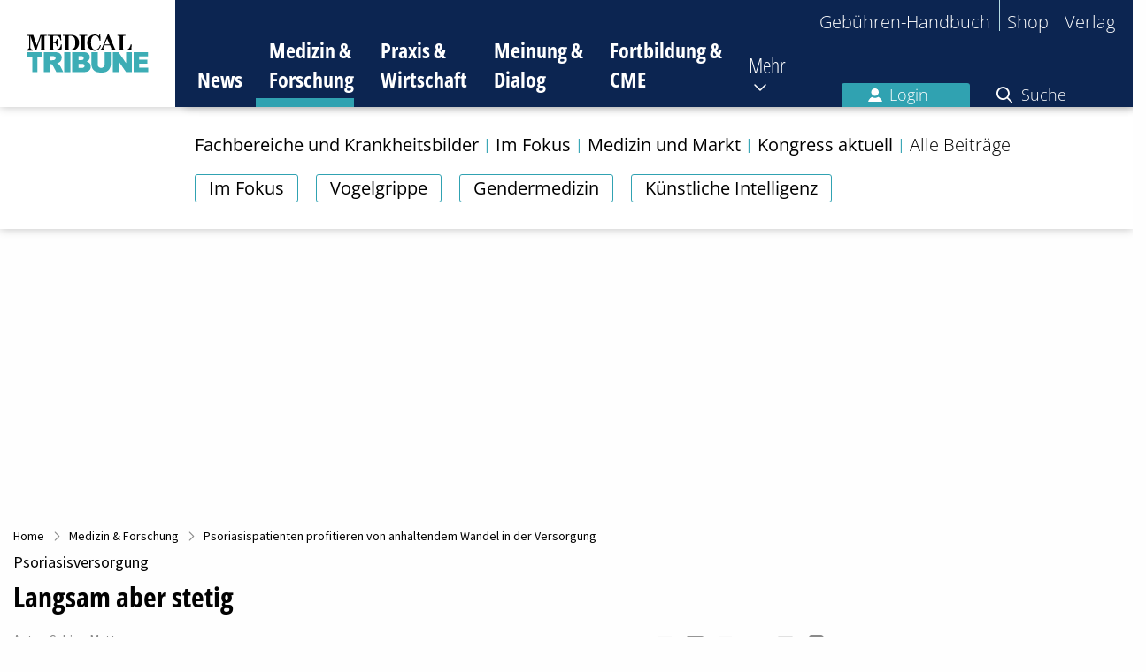

--- FILE ---
content_type: image/svg+xml
request_url: https://www.medical-tribune.de/_assets/4a294d410f8c4694f2a61592aa7b1ea4/Images/logo-medicaltribune.svg
body_size: 3616
content:
<?xml version="1.0" encoding="utf-8"?>
<!-- Generator: Adobe Illustrator 15.0.2, SVG Export Plug-In . SVG Version: 6.00 Build 0)  -->
<!DOCTYPE svg PUBLIC "-//W3C//DTD SVG 1.1//EN" "http://www.w3.org/Graphics/SVG/1.1/DTD/svg11.dtd">
<svg version="1.1" id="Ebene_1" xmlns="http://www.w3.org/2000/svg" xmlns:xlink="http://www.w3.org/1999/xlink" x="0px" y="0px"
	 width="170.286px" height="74.521px" viewBox="0 0 170.286 74.521" enable-background="new 0 0 170.286 74.521"
	 xml:space="preserve">
<rect id="XMLID_1_" fill="#30A2B2" width="170.286" height="74.521"/>
<g>
	<g>
		<path fill="#FFFFFF" d="M17.411,16.43h6.982l3.97,11.835l3.955-11.835h7.148v1.09h-1.559c-0.387,0-0.652,0.07-0.798,0.213
			c-0.146,0.142-0.219,0.387-0.219,0.733v13.362c0,0.339,0.078,0.57,0.235,0.699c0.237,0.188,0.556,0.282,0.958,0.282h1.382v1.09
			h-8.809v-1.09h1.647c0.301,0,0.532-0.086,0.69-0.259c0.159-0.176,0.238-0.412,0.238-0.722V17.528L27.711,33.9h-1.028
			l-5.539-16.513v12.776c0,0.734,0.229,1.333,0.688,1.802s1.126,0.751,1.997,0.845v1.09h-6.418v-1.09
			c0.814-0.069,1.446-0.36,1.898-0.863c0.45-0.503,0.677-1.146,0.677-1.927V18.715c0-0.481-0.082-0.801-0.248-0.958
			c-0.162-0.157-0.481-0.236-0.951-0.236h-1.376V16.43z"/>
		<path fill="#FFFFFF" d="M40.39,16.43h15.055l0.335,6.125h-1.04c-0.244-1.446-0.547-2.49-0.91-3.129
			c-0.364-0.637-0.84-1.113-1.43-1.431c-0.59-0.316-1.363-0.475-2.315-0.475h-2.368c-0.369,0-0.635,0.072-0.798,0.217
			c-0.164,0.146-0.247,0.349-0.247,0.608v6.05h0.808c0.925,0,1.644-0.268,2.153-0.801c0.511-0.534,0.812-1.394,0.906-2.58h1.04
			v8.152h-1.04c-0.071-1.35-0.364-2.302-0.876-2.853c-0.514-0.553-1.289-0.83-2.324-0.83h-0.667v6.463
			c0,0.284,0.083,0.484,0.247,0.604c0.248,0.173,0.608,0.259,1.076,0.259h2.082c1.427,0,2.593-0.462,3.497-1.384
			c0.906-0.922,1.467-2.315,1.686-4.175h1.042L56.039,33.9H40.39v-1.09h1.538c0.347,0,0.61-0.09,0.791-0.271
			c0.182-0.184,0.272-0.426,0.272-0.732V18.348c0-0.284-0.091-0.493-0.272-0.626c-0.181-0.134-0.507-0.202-0.977-0.202H40.39V16.43z
			"/>
		<path fill="#FFFFFF" d="M64.826,32.81c-0.361,0-0.621-0.086-0.786-0.259c-0.163-0.176-0.245-0.46-0.245-0.854V18.455
			c0-0.354,0.102-0.6,0.306-0.733c0.204-0.134,0.708-0.202,1.515-0.202c1.468,0,2.581,0.234,3.34,0.706
			c0.757,0.468,1.357,1.257,1.801,2.367c0.443,1.106,0.665,2.704,0.665,4.786c0,1.981-0.188,3.443-0.563,4.388
			c-0.375,0.94-0.986,1.683-1.831,2.229c-0.846,0.545-1.815,0.815-2.909,0.815H64.826z M57.491,17.52h1.288
			c0.449,0,0.768,0.081,0.958,0.242c0.188,0.162,0.283,0.421,0.283,0.775V31.71c0,0.348-0.092,0.616-0.272,0.812
			c-0.181,0.192-0.449,0.288-0.803,0.288h-1.454v1.09h9.79c1.534,0,2.969-0.381,4.308-1.147c1.336-0.762,2.342-1.788,3.014-3.076
			c0.673-1.287,1.008-2.801,1.008-4.541c0-1.677-0.367-3.185-1.104-4.524c-0.734-1.337-1.751-2.371-3.05-3.095
			c-1.298-0.725-2.804-1.087-4.52-1.087h-9.446V17.52z"/>
		<path fill="#FFFFFF" d="M75.693,16.43h8.959v1.09h-1.611c-0.346,0-0.598,0.069-0.753,0.208c-0.156,0.136-0.234,0.339-0.234,0.608
			v13.541c0,0.313,0.082,0.537,0.247,0.674c0.211,0.173,0.516,0.259,0.915,0.259h1.437v1.09h-8.959v-1.09h1.378
			c0.475,0,0.809-0.078,1.003-0.237c0.195-0.158,0.291-0.389,0.291-0.695V18.489c0-0.331-0.089-0.575-0.267-0.733
			c-0.18-0.157-0.457-0.236-0.837-0.236h-1.568V16.43z"/>
		<path fill="#FFFFFF" d="M97.639,17.791l0.782-1.737h0.86l0.3,6.988h-1.048c-0.338-2.008-0.972-3.501-1.904-4.476
			c-0.934-0.972-1.999-1.46-3.195-1.46c-1.317,0-2.406,0.627-3.27,1.88c-0.862,1.256-1.291,3.234-1.291,5.934
			c0,2.862,0.474,4.982,1.425,6.371c0.762,1.087,1.886,1.633,3.368,1.633c1.485,0,2.733-0.548,3.748-1.637
			c0.729-0.794,1.24-1.963,1.531-3.51h1.049c-0.252,1.993-1.01,3.567-2.273,4.725s-2.817,1.737-4.661,1.737
			c-2.386,0-4.388-0.841-6-2.528c-1.612-1.682-2.418-3.84-2.418-6.471c0-2.918,0.928-5.252,2.788-6.996
			c1.584-1.484,3.438-2.226,5.564-2.226c0.837,0,1.616,0.134,2.333,0.402C96.046,16.688,96.815,17.146,97.639,17.791z"/>
		<path fill="#FFFFFF" d="M109.731,27.063h-5.6l2.818-6.639L109.731,27.063z M107.555,16.017l-6.342,14.934
			c-0.256,0.591-0.613,1.079-1.074,1.457c-0.327,0.269-0.704,0.402-1.133,0.402h-0.382v1.09h6.684v-1.09h-0.561
			c-0.659,0-1.179-0.16-1.56-0.479c-0.383-0.319-0.572-0.736-0.572-1.25c0-0.299,0.131-0.757,0.394-1.374l0.627-1.479h6.586
			l1.357,3.244c0.095,0.229,0.143,0.43,0.143,0.604c0,0.223-0.115,0.398-0.346,0.532c-0.229,0.136-0.646,0.202-1.255,0.202h-0.771
			v1.09h8.231v-1.09h-0.646c-0.369,0-0.664-0.078-0.888-0.237c-0.225-0.158-0.433-0.456-0.624-0.9l-6.559-15.655H107.555z"/>
		<path fill="#FFFFFF" d="M118.411,17.52v-1.09h9.008v1.09h-1.509c-0.434,0-0.734,0.083-0.907,0.249
			c-0.174,0.165-0.26,0.434-0.26,0.803V31.58c0,0.53,0.083,0.866,0.248,1.013c0.167,0.146,0.56,0.218,1.182,0.218h2.529
			c0.944,0,1.824-0.445,2.641-1.335c0.817-0.889,1.444-2.31,1.879-4.264h1.055l-0.413,6.688h-15.452v-1.09h1.558
			c0.343,0,0.604-0.086,0.779-0.259c0.176-0.176,0.265-0.417,0.265-0.733V18.441c0-0.322-0.092-0.558-0.271-0.702
			c-0.182-0.146-0.488-0.219-0.93-0.219H118.411z"/>
	</g>
	<g>
		<path fill="#FFFFFF" d="M17.391,35.732h17.463v5.514h-5.866v16.858h-5.731V41.246h-5.865V35.732z"/>
		<path fill="#FFFFFF" d="M43.071,40.248h3.01c1.25,0,2.103,0.192,2.556,0.582c0.455,0.386,0.681,0.941,0.681,1.664
			c0,0.49-0.144,0.919-0.43,1.298c-0.288,0.377-0.659,0.61-1.113,0.702C46.877,44.7,46.272,44.8,45.96,44.8h-2.889V40.248z
			 M43.071,58.104v-9.069h0.606c0.627,0,1.187,0.175,1.683,0.519c0.364,0.266,0.779,0.84,1.243,1.722l3.676,6.828h7.791
			l-3.348-6.472c-0.162-0.325-0.483-0.789-0.965-1.389c-0.479-0.602-0.847-0.995-1.099-1.179c-0.375-0.274-0.971-0.548-1.791-0.824
			c1.023-0.234,1.826-0.529,2.413-0.885c0.92-0.561,1.644-1.292,2.17-2.195c0.525-0.898,0.79-1.972,0.79-3.211
			c0-1.426-0.346-2.637-1.033-3.629c-0.689-0.992-1.595-1.671-2.718-2.037c-1.125-0.367-2.749-0.552-4.876-0.552H36.148v22.372
			H43.071z"/>
		<path fill="#FFFFFF" d="M58.945,35.732h6.97v22.372h-6.97V35.732z"/>
		<path fill="#FFFFFF" d="M74.956,40.287h3.053c1.049,0,1.785,0.186,2.207,0.55s0.633,0.872,0.633,1.521
			c0,0.702-0.211,1.235-0.633,1.608c-0.422,0.371-1.175,0.556-2.253,0.556h-3.007V40.287z M67.938,58.104h11.987
			c0.512,0,1.549-0.103,3.111-0.306c1.176-0.15,2.054-0.395,2.637-0.731c0.939-0.538,1.681-1.269,2.224-2.193
			c0.542-0.921,0.813-1.964,0.813-3.123c0-1.422-0.381-2.605-1.143-3.541c-0.763-0.94-1.954-1.603-3.57-1.988
			c1.064-0.369,1.873-0.866,2.426-1.499c0.83-0.949,1.244-2.084,1.244-3.411c0-1.581-0.58-2.905-1.74-3.974
			c-1.159-1.071-2.822-1.607-4.988-1.607h-13V58.104z M74.956,48.796h3.509c1.212,0,2.058,0.199,2.541,0.599
			c0.483,0.402,0.726,0.932,0.726,1.591c0,0.71-0.243,1.272-0.733,1.694c-0.488,0.419-1.328,0.63-2.518,0.63h-3.524V48.796z"/>
		<path fill="#FFFFFF" d="M104.075,35.732h6.944v13.34c0,1.323-0.207,2.572-0.621,3.748c-0.414,1.175-1.064,2.201-1.95,3.082
			c-0.884,0.881-1.813,1.499-2.783,1.854c-1.349,0.499-2.972,0.748-4.863,0.748c-1.096,0-2.288-0.076-3.583-0.229
			c-1.294-0.153-2.377-0.455-3.246-0.909c-0.868-0.451-1.665-1.094-2.386-1.93s-1.213-1.694-1.479-2.58
			c-0.43-1.424-0.644-2.684-0.644-3.784v-13.34h6.943v13.65c0,1.22,0.34,2.172,1.018,2.858c0.68,0.689,1.621,1.031,2.824,1.031
			c1.194,0,2.13-0.337,2.808-1.015c0.68-0.675,1.019-1.634,1.019-2.875V35.732z"/>
		<path fill="#FFFFFF" d="M113.204,35.732h6.463l8.43,12.382V35.732h6.508v22.372h-6.508l-8.385-12.313v12.313h-6.508V35.732z"/>
		<path fill="#FFFFFF" d="M136.624,35.732h15.995v4.794h-9.996v3.556h9.272v4.554h-9.272v4.394h10.272v5.074h-16.271V35.732z"/>
	</g>
</g>
</svg>
